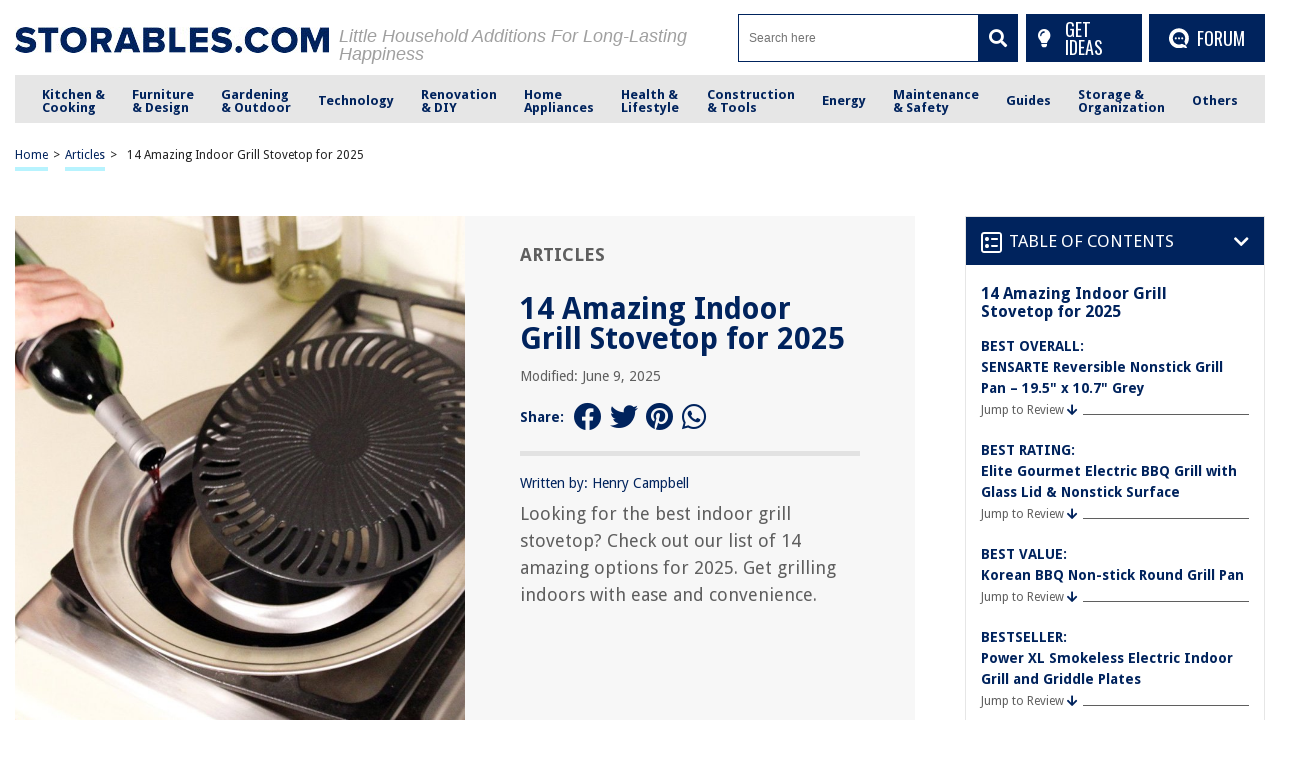

--- FILE ---
content_type: text/html; charset=utf-8
request_url: https://www.google.com/recaptcha/api2/anchor?ar=1&k=6Ld4ERkpAAAAAArz5JF0bj57GFAovM9y1Dwo9lV_&co=aHR0cHM6Ly9zdG9yYWJsZXMuY29tOjQ0Mw..&hl=en&v=N67nZn4AqZkNcbeMu4prBgzg&size=normal&anchor-ms=20000&execute-ms=30000&cb=uoxgdwk3148c
body_size: 49306
content:
<!DOCTYPE HTML><html dir="ltr" lang="en"><head><meta http-equiv="Content-Type" content="text/html; charset=UTF-8">
<meta http-equiv="X-UA-Compatible" content="IE=edge">
<title>reCAPTCHA</title>
<style type="text/css">
/* cyrillic-ext */
@font-face {
  font-family: 'Roboto';
  font-style: normal;
  font-weight: 400;
  font-stretch: 100%;
  src: url(//fonts.gstatic.com/s/roboto/v48/KFO7CnqEu92Fr1ME7kSn66aGLdTylUAMa3GUBHMdazTgWw.woff2) format('woff2');
  unicode-range: U+0460-052F, U+1C80-1C8A, U+20B4, U+2DE0-2DFF, U+A640-A69F, U+FE2E-FE2F;
}
/* cyrillic */
@font-face {
  font-family: 'Roboto';
  font-style: normal;
  font-weight: 400;
  font-stretch: 100%;
  src: url(//fonts.gstatic.com/s/roboto/v48/KFO7CnqEu92Fr1ME7kSn66aGLdTylUAMa3iUBHMdazTgWw.woff2) format('woff2');
  unicode-range: U+0301, U+0400-045F, U+0490-0491, U+04B0-04B1, U+2116;
}
/* greek-ext */
@font-face {
  font-family: 'Roboto';
  font-style: normal;
  font-weight: 400;
  font-stretch: 100%;
  src: url(//fonts.gstatic.com/s/roboto/v48/KFO7CnqEu92Fr1ME7kSn66aGLdTylUAMa3CUBHMdazTgWw.woff2) format('woff2');
  unicode-range: U+1F00-1FFF;
}
/* greek */
@font-face {
  font-family: 'Roboto';
  font-style: normal;
  font-weight: 400;
  font-stretch: 100%;
  src: url(//fonts.gstatic.com/s/roboto/v48/KFO7CnqEu92Fr1ME7kSn66aGLdTylUAMa3-UBHMdazTgWw.woff2) format('woff2');
  unicode-range: U+0370-0377, U+037A-037F, U+0384-038A, U+038C, U+038E-03A1, U+03A3-03FF;
}
/* math */
@font-face {
  font-family: 'Roboto';
  font-style: normal;
  font-weight: 400;
  font-stretch: 100%;
  src: url(//fonts.gstatic.com/s/roboto/v48/KFO7CnqEu92Fr1ME7kSn66aGLdTylUAMawCUBHMdazTgWw.woff2) format('woff2');
  unicode-range: U+0302-0303, U+0305, U+0307-0308, U+0310, U+0312, U+0315, U+031A, U+0326-0327, U+032C, U+032F-0330, U+0332-0333, U+0338, U+033A, U+0346, U+034D, U+0391-03A1, U+03A3-03A9, U+03B1-03C9, U+03D1, U+03D5-03D6, U+03F0-03F1, U+03F4-03F5, U+2016-2017, U+2034-2038, U+203C, U+2040, U+2043, U+2047, U+2050, U+2057, U+205F, U+2070-2071, U+2074-208E, U+2090-209C, U+20D0-20DC, U+20E1, U+20E5-20EF, U+2100-2112, U+2114-2115, U+2117-2121, U+2123-214F, U+2190, U+2192, U+2194-21AE, U+21B0-21E5, U+21F1-21F2, U+21F4-2211, U+2213-2214, U+2216-22FF, U+2308-230B, U+2310, U+2319, U+231C-2321, U+2336-237A, U+237C, U+2395, U+239B-23B7, U+23D0, U+23DC-23E1, U+2474-2475, U+25AF, U+25B3, U+25B7, U+25BD, U+25C1, U+25CA, U+25CC, U+25FB, U+266D-266F, U+27C0-27FF, U+2900-2AFF, U+2B0E-2B11, U+2B30-2B4C, U+2BFE, U+3030, U+FF5B, U+FF5D, U+1D400-1D7FF, U+1EE00-1EEFF;
}
/* symbols */
@font-face {
  font-family: 'Roboto';
  font-style: normal;
  font-weight: 400;
  font-stretch: 100%;
  src: url(//fonts.gstatic.com/s/roboto/v48/KFO7CnqEu92Fr1ME7kSn66aGLdTylUAMaxKUBHMdazTgWw.woff2) format('woff2');
  unicode-range: U+0001-000C, U+000E-001F, U+007F-009F, U+20DD-20E0, U+20E2-20E4, U+2150-218F, U+2190, U+2192, U+2194-2199, U+21AF, U+21E6-21F0, U+21F3, U+2218-2219, U+2299, U+22C4-22C6, U+2300-243F, U+2440-244A, U+2460-24FF, U+25A0-27BF, U+2800-28FF, U+2921-2922, U+2981, U+29BF, U+29EB, U+2B00-2BFF, U+4DC0-4DFF, U+FFF9-FFFB, U+10140-1018E, U+10190-1019C, U+101A0, U+101D0-101FD, U+102E0-102FB, U+10E60-10E7E, U+1D2C0-1D2D3, U+1D2E0-1D37F, U+1F000-1F0FF, U+1F100-1F1AD, U+1F1E6-1F1FF, U+1F30D-1F30F, U+1F315, U+1F31C, U+1F31E, U+1F320-1F32C, U+1F336, U+1F378, U+1F37D, U+1F382, U+1F393-1F39F, U+1F3A7-1F3A8, U+1F3AC-1F3AF, U+1F3C2, U+1F3C4-1F3C6, U+1F3CA-1F3CE, U+1F3D4-1F3E0, U+1F3ED, U+1F3F1-1F3F3, U+1F3F5-1F3F7, U+1F408, U+1F415, U+1F41F, U+1F426, U+1F43F, U+1F441-1F442, U+1F444, U+1F446-1F449, U+1F44C-1F44E, U+1F453, U+1F46A, U+1F47D, U+1F4A3, U+1F4B0, U+1F4B3, U+1F4B9, U+1F4BB, U+1F4BF, U+1F4C8-1F4CB, U+1F4D6, U+1F4DA, U+1F4DF, U+1F4E3-1F4E6, U+1F4EA-1F4ED, U+1F4F7, U+1F4F9-1F4FB, U+1F4FD-1F4FE, U+1F503, U+1F507-1F50B, U+1F50D, U+1F512-1F513, U+1F53E-1F54A, U+1F54F-1F5FA, U+1F610, U+1F650-1F67F, U+1F687, U+1F68D, U+1F691, U+1F694, U+1F698, U+1F6AD, U+1F6B2, U+1F6B9-1F6BA, U+1F6BC, U+1F6C6-1F6CF, U+1F6D3-1F6D7, U+1F6E0-1F6EA, U+1F6F0-1F6F3, U+1F6F7-1F6FC, U+1F700-1F7FF, U+1F800-1F80B, U+1F810-1F847, U+1F850-1F859, U+1F860-1F887, U+1F890-1F8AD, U+1F8B0-1F8BB, U+1F8C0-1F8C1, U+1F900-1F90B, U+1F93B, U+1F946, U+1F984, U+1F996, U+1F9E9, U+1FA00-1FA6F, U+1FA70-1FA7C, U+1FA80-1FA89, U+1FA8F-1FAC6, U+1FACE-1FADC, U+1FADF-1FAE9, U+1FAF0-1FAF8, U+1FB00-1FBFF;
}
/* vietnamese */
@font-face {
  font-family: 'Roboto';
  font-style: normal;
  font-weight: 400;
  font-stretch: 100%;
  src: url(//fonts.gstatic.com/s/roboto/v48/KFO7CnqEu92Fr1ME7kSn66aGLdTylUAMa3OUBHMdazTgWw.woff2) format('woff2');
  unicode-range: U+0102-0103, U+0110-0111, U+0128-0129, U+0168-0169, U+01A0-01A1, U+01AF-01B0, U+0300-0301, U+0303-0304, U+0308-0309, U+0323, U+0329, U+1EA0-1EF9, U+20AB;
}
/* latin-ext */
@font-face {
  font-family: 'Roboto';
  font-style: normal;
  font-weight: 400;
  font-stretch: 100%;
  src: url(//fonts.gstatic.com/s/roboto/v48/KFO7CnqEu92Fr1ME7kSn66aGLdTylUAMa3KUBHMdazTgWw.woff2) format('woff2');
  unicode-range: U+0100-02BA, U+02BD-02C5, U+02C7-02CC, U+02CE-02D7, U+02DD-02FF, U+0304, U+0308, U+0329, U+1D00-1DBF, U+1E00-1E9F, U+1EF2-1EFF, U+2020, U+20A0-20AB, U+20AD-20C0, U+2113, U+2C60-2C7F, U+A720-A7FF;
}
/* latin */
@font-face {
  font-family: 'Roboto';
  font-style: normal;
  font-weight: 400;
  font-stretch: 100%;
  src: url(//fonts.gstatic.com/s/roboto/v48/KFO7CnqEu92Fr1ME7kSn66aGLdTylUAMa3yUBHMdazQ.woff2) format('woff2');
  unicode-range: U+0000-00FF, U+0131, U+0152-0153, U+02BB-02BC, U+02C6, U+02DA, U+02DC, U+0304, U+0308, U+0329, U+2000-206F, U+20AC, U+2122, U+2191, U+2193, U+2212, U+2215, U+FEFF, U+FFFD;
}
/* cyrillic-ext */
@font-face {
  font-family: 'Roboto';
  font-style: normal;
  font-weight: 500;
  font-stretch: 100%;
  src: url(//fonts.gstatic.com/s/roboto/v48/KFO7CnqEu92Fr1ME7kSn66aGLdTylUAMa3GUBHMdazTgWw.woff2) format('woff2');
  unicode-range: U+0460-052F, U+1C80-1C8A, U+20B4, U+2DE0-2DFF, U+A640-A69F, U+FE2E-FE2F;
}
/* cyrillic */
@font-face {
  font-family: 'Roboto';
  font-style: normal;
  font-weight: 500;
  font-stretch: 100%;
  src: url(//fonts.gstatic.com/s/roboto/v48/KFO7CnqEu92Fr1ME7kSn66aGLdTylUAMa3iUBHMdazTgWw.woff2) format('woff2');
  unicode-range: U+0301, U+0400-045F, U+0490-0491, U+04B0-04B1, U+2116;
}
/* greek-ext */
@font-face {
  font-family: 'Roboto';
  font-style: normal;
  font-weight: 500;
  font-stretch: 100%;
  src: url(//fonts.gstatic.com/s/roboto/v48/KFO7CnqEu92Fr1ME7kSn66aGLdTylUAMa3CUBHMdazTgWw.woff2) format('woff2');
  unicode-range: U+1F00-1FFF;
}
/* greek */
@font-face {
  font-family: 'Roboto';
  font-style: normal;
  font-weight: 500;
  font-stretch: 100%;
  src: url(//fonts.gstatic.com/s/roboto/v48/KFO7CnqEu92Fr1ME7kSn66aGLdTylUAMa3-UBHMdazTgWw.woff2) format('woff2');
  unicode-range: U+0370-0377, U+037A-037F, U+0384-038A, U+038C, U+038E-03A1, U+03A3-03FF;
}
/* math */
@font-face {
  font-family: 'Roboto';
  font-style: normal;
  font-weight: 500;
  font-stretch: 100%;
  src: url(//fonts.gstatic.com/s/roboto/v48/KFO7CnqEu92Fr1ME7kSn66aGLdTylUAMawCUBHMdazTgWw.woff2) format('woff2');
  unicode-range: U+0302-0303, U+0305, U+0307-0308, U+0310, U+0312, U+0315, U+031A, U+0326-0327, U+032C, U+032F-0330, U+0332-0333, U+0338, U+033A, U+0346, U+034D, U+0391-03A1, U+03A3-03A9, U+03B1-03C9, U+03D1, U+03D5-03D6, U+03F0-03F1, U+03F4-03F5, U+2016-2017, U+2034-2038, U+203C, U+2040, U+2043, U+2047, U+2050, U+2057, U+205F, U+2070-2071, U+2074-208E, U+2090-209C, U+20D0-20DC, U+20E1, U+20E5-20EF, U+2100-2112, U+2114-2115, U+2117-2121, U+2123-214F, U+2190, U+2192, U+2194-21AE, U+21B0-21E5, U+21F1-21F2, U+21F4-2211, U+2213-2214, U+2216-22FF, U+2308-230B, U+2310, U+2319, U+231C-2321, U+2336-237A, U+237C, U+2395, U+239B-23B7, U+23D0, U+23DC-23E1, U+2474-2475, U+25AF, U+25B3, U+25B7, U+25BD, U+25C1, U+25CA, U+25CC, U+25FB, U+266D-266F, U+27C0-27FF, U+2900-2AFF, U+2B0E-2B11, U+2B30-2B4C, U+2BFE, U+3030, U+FF5B, U+FF5D, U+1D400-1D7FF, U+1EE00-1EEFF;
}
/* symbols */
@font-face {
  font-family: 'Roboto';
  font-style: normal;
  font-weight: 500;
  font-stretch: 100%;
  src: url(//fonts.gstatic.com/s/roboto/v48/KFO7CnqEu92Fr1ME7kSn66aGLdTylUAMaxKUBHMdazTgWw.woff2) format('woff2');
  unicode-range: U+0001-000C, U+000E-001F, U+007F-009F, U+20DD-20E0, U+20E2-20E4, U+2150-218F, U+2190, U+2192, U+2194-2199, U+21AF, U+21E6-21F0, U+21F3, U+2218-2219, U+2299, U+22C4-22C6, U+2300-243F, U+2440-244A, U+2460-24FF, U+25A0-27BF, U+2800-28FF, U+2921-2922, U+2981, U+29BF, U+29EB, U+2B00-2BFF, U+4DC0-4DFF, U+FFF9-FFFB, U+10140-1018E, U+10190-1019C, U+101A0, U+101D0-101FD, U+102E0-102FB, U+10E60-10E7E, U+1D2C0-1D2D3, U+1D2E0-1D37F, U+1F000-1F0FF, U+1F100-1F1AD, U+1F1E6-1F1FF, U+1F30D-1F30F, U+1F315, U+1F31C, U+1F31E, U+1F320-1F32C, U+1F336, U+1F378, U+1F37D, U+1F382, U+1F393-1F39F, U+1F3A7-1F3A8, U+1F3AC-1F3AF, U+1F3C2, U+1F3C4-1F3C6, U+1F3CA-1F3CE, U+1F3D4-1F3E0, U+1F3ED, U+1F3F1-1F3F3, U+1F3F5-1F3F7, U+1F408, U+1F415, U+1F41F, U+1F426, U+1F43F, U+1F441-1F442, U+1F444, U+1F446-1F449, U+1F44C-1F44E, U+1F453, U+1F46A, U+1F47D, U+1F4A3, U+1F4B0, U+1F4B3, U+1F4B9, U+1F4BB, U+1F4BF, U+1F4C8-1F4CB, U+1F4D6, U+1F4DA, U+1F4DF, U+1F4E3-1F4E6, U+1F4EA-1F4ED, U+1F4F7, U+1F4F9-1F4FB, U+1F4FD-1F4FE, U+1F503, U+1F507-1F50B, U+1F50D, U+1F512-1F513, U+1F53E-1F54A, U+1F54F-1F5FA, U+1F610, U+1F650-1F67F, U+1F687, U+1F68D, U+1F691, U+1F694, U+1F698, U+1F6AD, U+1F6B2, U+1F6B9-1F6BA, U+1F6BC, U+1F6C6-1F6CF, U+1F6D3-1F6D7, U+1F6E0-1F6EA, U+1F6F0-1F6F3, U+1F6F7-1F6FC, U+1F700-1F7FF, U+1F800-1F80B, U+1F810-1F847, U+1F850-1F859, U+1F860-1F887, U+1F890-1F8AD, U+1F8B0-1F8BB, U+1F8C0-1F8C1, U+1F900-1F90B, U+1F93B, U+1F946, U+1F984, U+1F996, U+1F9E9, U+1FA00-1FA6F, U+1FA70-1FA7C, U+1FA80-1FA89, U+1FA8F-1FAC6, U+1FACE-1FADC, U+1FADF-1FAE9, U+1FAF0-1FAF8, U+1FB00-1FBFF;
}
/* vietnamese */
@font-face {
  font-family: 'Roboto';
  font-style: normal;
  font-weight: 500;
  font-stretch: 100%;
  src: url(//fonts.gstatic.com/s/roboto/v48/KFO7CnqEu92Fr1ME7kSn66aGLdTylUAMa3OUBHMdazTgWw.woff2) format('woff2');
  unicode-range: U+0102-0103, U+0110-0111, U+0128-0129, U+0168-0169, U+01A0-01A1, U+01AF-01B0, U+0300-0301, U+0303-0304, U+0308-0309, U+0323, U+0329, U+1EA0-1EF9, U+20AB;
}
/* latin-ext */
@font-face {
  font-family: 'Roboto';
  font-style: normal;
  font-weight: 500;
  font-stretch: 100%;
  src: url(//fonts.gstatic.com/s/roboto/v48/KFO7CnqEu92Fr1ME7kSn66aGLdTylUAMa3KUBHMdazTgWw.woff2) format('woff2');
  unicode-range: U+0100-02BA, U+02BD-02C5, U+02C7-02CC, U+02CE-02D7, U+02DD-02FF, U+0304, U+0308, U+0329, U+1D00-1DBF, U+1E00-1E9F, U+1EF2-1EFF, U+2020, U+20A0-20AB, U+20AD-20C0, U+2113, U+2C60-2C7F, U+A720-A7FF;
}
/* latin */
@font-face {
  font-family: 'Roboto';
  font-style: normal;
  font-weight: 500;
  font-stretch: 100%;
  src: url(//fonts.gstatic.com/s/roboto/v48/KFO7CnqEu92Fr1ME7kSn66aGLdTylUAMa3yUBHMdazQ.woff2) format('woff2');
  unicode-range: U+0000-00FF, U+0131, U+0152-0153, U+02BB-02BC, U+02C6, U+02DA, U+02DC, U+0304, U+0308, U+0329, U+2000-206F, U+20AC, U+2122, U+2191, U+2193, U+2212, U+2215, U+FEFF, U+FFFD;
}
/* cyrillic-ext */
@font-face {
  font-family: 'Roboto';
  font-style: normal;
  font-weight: 900;
  font-stretch: 100%;
  src: url(//fonts.gstatic.com/s/roboto/v48/KFO7CnqEu92Fr1ME7kSn66aGLdTylUAMa3GUBHMdazTgWw.woff2) format('woff2');
  unicode-range: U+0460-052F, U+1C80-1C8A, U+20B4, U+2DE0-2DFF, U+A640-A69F, U+FE2E-FE2F;
}
/* cyrillic */
@font-face {
  font-family: 'Roboto';
  font-style: normal;
  font-weight: 900;
  font-stretch: 100%;
  src: url(//fonts.gstatic.com/s/roboto/v48/KFO7CnqEu92Fr1ME7kSn66aGLdTylUAMa3iUBHMdazTgWw.woff2) format('woff2');
  unicode-range: U+0301, U+0400-045F, U+0490-0491, U+04B0-04B1, U+2116;
}
/* greek-ext */
@font-face {
  font-family: 'Roboto';
  font-style: normal;
  font-weight: 900;
  font-stretch: 100%;
  src: url(//fonts.gstatic.com/s/roboto/v48/KFO7CnqEu92Fr1ME7kSn66aGLdTylUAMa3CUBHMdazTgWw.woff2) format('woff2');
  unicode-range: U+1F00-1FFF;
}
/* greek */
@font-face {
  font-family: 'Roboto';
  font-style: normal;
  font-weight: 900;
  font-stretch: 100%;
  src: url(//fonts.gstatic.com/s/roboto/v48/KFO7CnqEu92Fr1ME7kSn66aGLdTylUAMa3-UBHMdazTgWw.woff2) format('woff2');
  unicode-range: U+0370-0377, U+037A-037F, U+0384-038A, U+038C, U+038E-03A1, U+03A3-03FF;
}
/* math */
@font-face {
  font-family: 'Roboto';
  font-style: normal;
  font-weight: 900;
  font-stretch: 100%;
  src: url(//fonts.gstatic.com/s/roboto/v48/KFO7CnqEu92Fr1ME7kSn66aGLdTylUAMawCUBHMdazTgWw.woff2) format('woff2');
  unicode-range: U+0302-0303, U+0305, U+0307-0308, U+0310, U+0312, U+0315, U+031A, U+0326-0327, U+032C, U+032F-0330, U+0332-0333, U+0338, U+033A, U+0346, U+034D, U+0391-03A1, U+03A3-03A9, U+03B1-03C9, U+03D1, U+03D5-03D6, U+03F0-03F1, U+03F4-03F5, U+2016-2017, U+2034-2038, U+203C, U+2040, U+2043, U+2047, U+2050, U+2057, U+205F, U+2070-2071, U+2074-208E, U+2090-209C, U+20D0-20DC, U+20E1, U+20E5-20EF, U+2100-2112, U+2114-2115, U+2117-2121, U+2123-214F, U+2190, U+2192, U+2194-21AE, U+21B0-21E5, U+21F1-21F2, U+21F4-2211, U+2213-2214, U+2216-22FF, U+2308-230B, U+2310, U+2319, U+231C-2321, U+2336-237A, U+237C, U+2395, U+239B-23B7, U+23D0, U+23DC-23E1, U+2474-2475, U+25AF, U+25B3, U+25B7, U+25BD, U+25C1, U+25CA, U+25CC, U+25FB, U+266D-266F, U+27C0-27FF, U+2900-2AFF, U+2B0E-2B11, U+2B30-2B4C, U+2BFE, U+3030, U+FF5B, U+FF5D, U+1D400-1D7FF, U+1EE00-1EEFF;
}
/* symbols */
@font-face {
  font-family: 'Roboto';
  font-style: normal;
  font-weight: 900;
  font-stretch: 100%;
  src: url(//fonts.gstatic.com/s/roboto/v48/KFO7CnqEu92Fr1ME7kSn66aGLdTylUAMaxKUBHMdazTgWw.woff2) format('woff2');
  unicode-range: U+0001-000C, U+000E-001F, U+007F-009F, U+20DD-20E0, U+20E2-20E4, U+2150-218F, U+2190, U+2192, U+2194-2199, U+21AF, U+21E6-21F0, U+21F3, U+2218-2219, U+2299, U+22C4-22C6, U+2300-243F, U+2440-244A, U+2460-24FF, U+25A0-27BF, U+2800-28FF, U+2921-2922, U+2981, U+29BF, U+29EB, U+2B00-2BFF, U+4DC0-4DFF, U+FFF9-FFFB, U+10140-1018E, U+10190-1019C, U+101A0, U+101D0-101FD, U+102E0-102FB, U+10E60-10E7E, U+1D2C0-1D2D3, U+1D2E0-1D37F, U+1F000-1F0FF, U+1F100-1F1AD, U+1F1E6-1F1FF, U+1F30D-1F30F, U+1F315, U+1F31C, U+1F31E, U+1F320-1F32C, U+1F336, U+1F378, U+1F37D, U+1F382, U+1F393-1F39F, U+1F3A7-1F3A8, U+1F3AC-1F3AF, U+1F3C2, U+1F3C4-1F3C6, U+1F3CA-1F3CE, U+1F3D4-1F3E0, U+1F3ED, U+1F3F1-1F3F3, U+1F3F5-1F3F7, U+1F408, U+1F415, U+1F41F, U+1F426, U+1F43F, U+1F441-1F442, U+1F444, U+1F446-1F449, U+1F44C-1F44E, U+1F453, U+1F46A, U+1F47D, U+1F4A3, U+1F4B0, U+1F4B3, U+1F4B9, U+1F4BB, U+1F4BF, U+1F4C8-1F4CB, U+1F4D6, U+1F4DA, U+1F4DF, U+1F4E3-1F4E6, U+1F4EA-1F4ED, U+1F4F7, U+1F4F9-1F4FB, U+1F4FD-1F4FE, U+1F503, U+1F507-1F50B, U+1F50D, U+1F512-1F513, U+1F53E-1F54A, U+1F54F-1F5FA, U+1F610, U+1F650-1F67F, U+1F687, U+1F68D, U+1F691, U+1F694, U+1F698, U+1F6AD, U+1F6B2, U+1F6B9-1F6BA, U+1F6BC, U+1F6C6-1F6CF, U+1F6D3-1F6D7, U+1F6E0-1F6EA, U+1F6F0-1F6F3, U+1F6F7-1F6FC, U+1F700-1F7FF, U+1F800-1F80B, U+1F810-1F847, U+1F850-1F859, U+1F860-1F887, U+1F890-1F8AD, U+1F8B0-1F8BB, U+1F8C0-1F8C1, U+1F900-1F90B, U+1F93B, U+1F946, U+1F984, U+1F996, U+1F9E9, U+1FA00-1FA6F, U+1FA70-1FA7C, U+1FA80-1FA89, U+1FA8F-1FAC6, U+1FACE-1FADC, U+1FADF-1FAE9, U+1FAF0-1FAF8, U+1FB00-1FBFF;
}
/* vietnamese */
@font-face {
  font-family: 'Roboto';
  font-style: normal;
  font-weight: 900;
  font-stretch: 100%;
  src: url(//fonts.gstatic.com/s/roboto/v48/KFO7CnqEu92Fr1ME7kSn66aGLdTylUAMa3OUBHMdazTgWw.woff2) format('woff2');
  unicode-range: U+0102-0103, U+0110-0111, U+0128-0129, U+0168-0169, U+01A0-01A1, U+01AF-01B0, U+0300-0301, U+0303-0304, U+0308-0309, U+0323, U+0329, U+1EA0-1EF9, U+20AB;
}
/* latin-ext */
@font-face {
  font-family: 'Roboto';
  font-style: normal;
  font-weight: 900;
  font-stretch: 100%;
  src: url(//fonts.gstatic.com/s/roboto/v48/KFO7CnqEu92Fr1ME7kSn66aGLdTylUAMa3KUBHMdazTgWw.woff2) format('woff2');
  unicode-range: U+0100-02BA, U+02BD-02C5, U+02C7-02CC, U+02CE-02D7, U+02DD-02FF, U+0304, U+0308, U+0329, U+1D00-1DBF, U+1E00-1E9F, U+1EF2-1EFF, U+2020, U+20A0-20AB, U+20AD-20C0, U+2113, U+2C60-2C7F, U+A720-A7FF;
}
/* latin */
@font-face {
  font-family: 'Roboto';
  font-style: normal;
  font-weight: 900;
  font-stretch: 100%;
  src: url(//fonts.gstatic.com/s/roboto/v48/KFO7CnqEu92Fr1ME7kSn66aGLdTylUAMa3yUBHMdazQ.woff2) format('woff2');
  unicode-range: U+0000-00FF, U+0131, U+0152-0153, U+02BB-02BC, U+02C6, U+02DA, U+02DC, U+0304, U+0308, U+0329, U+2000-206F, U+20AC, U+2122, U+2191, U+2193, U+2212, U+2215, U+FEFF, U+FFFD;
}

</style>
<link rel="stylesheet" type="text/css" href="https://www.gstatic.com/recaptcha/releases/N67nZn4AqZkNcbeMu4prBgzg/styles__ltr.css">
<script nonce="MVu45m9N5ABDzrueAWKqVg" type="text/javascript">window['__recaptcha_api'] = 'https://www.google.com/recaptcha/api2/';</script>
<script type="text/javascript" src="https://www.gstatic.com/recaptcha/releases/N67nZn4AqZkNcbeMu4prBgzg/recaptcha__en.js" nonce="MVu45m9N5ABDzrueAWKqVg">
      
    </script></head>
<body><div id="rc-anchor-alert" class="rc-anchor-alert"></div>
<input type="hidden" id="recaptcha-token" value="[base64]">
<script type="text/javascript" nonce="MVu45m9N5ABDzrueAWKqVg">
      recaptcha.anchor.Main.init("[\x22ainput\x22,[\x22bgdata\x22,\x22\x22,\[base64]/[base64]/[base64]/[base64]/[base64]/[base64]/KGcoTywyNTMsTy5PKSxVRyhPLEMpKTpnKE8sMjUzLEMpLE8pKSxsKSksTykpfSxieT1mdW5jdGlvbihDLE8sdSxsKXtmb3IobD0odT1SKEMpLDApO08+MDtPLS0pbD1sPDw4fFooQyk7ZyhDLHUsbCl9LFVHPWZ1bmN0aW9uKEMsTyl7Qy5pLmxlbmd0aD4xMDQ/[base64]/[base64]/[base64]/[base64]/[base64]/[base64]/[base64]\\u003d\x22,\[base64]\\u003d\\u003d\x22,\x22w70nCsKNwqbCjsO8CsKBw4kLEMKlwptJTBvDryzDp8OERMOpZsOowqLDihA0TMOsX8OLwpl+w5Bvw7tRw5NoFMOZclDCtkFvw40wAnVDGlnChMK/wqIOZcOmw7DDu8Ocw7NbRzVnNMO8w6Jmw49FLyYUX07Cv8KWBHrDpsOOw4QLMSbDkMK7wqHCmHPDnwrDmcKYSkrDvB0YFljDssO1wrzCi8Kxa8OQO19+wrE2w7/CgMOUw63DoSM9QWFqOClVw415wowvw5wtSsKUwoZewpI2wpDCvMONAsKWJRt/[base64]/Din4Zw4fDhMKJwqtmZ8KrOHPCucOmX3nDuy9ew5dEwqImIDfCpXlMw6TCrsK6wp8lw6Eqwq3Cr1thf8K+woAswr9ewrQwTCzClEjDkDdew7fCicKsw7rCqk4mwoFlCwXDlRvDs8KgYsO8wq7DpizCs8OXwqkzwrI6wr5xAXLCmksjCMO/woUMRGXDpsK2wq58w60sGsKHasKtMRlRwqZzw51Rw643w4VCw4ECwqrDrsKCK8O4QMOWwoRZWsKtaMK7wqpxwp3CncOOw5bDonDDrMKtUBgBfsKQwqvDhsORB8OowqzCnycQw74Aw4lIwpjDtVDDucOWZcO8WsKgfcO/FcObG8OHw6nCsn3DhsK5w5zCtEXCjlfCqwDCohXDt8OrwrNsGsOYMMKDLsK6w6Zkw69hwrEUw4hWw6Iewoo4BmNMB8Kgwr0fw6TClxE+ERQdw6HCrXg9w6Uew4oOwrXCmcOww6rCnxRlw5QfB8KHIsO2cMKsfsKsd2nCkQJlTB5cwoLCnsO3d8O/BhfDh8KRR8Omw6J/wrPCs3nCisO3woHCujbCtMKKwrLDn17DiGbCtcOGw4DDj8KuFsOHGsK9w5JtNMKywrkUw6DCiMKGSMOBwrbDjE1/[base64]/IEIowqzDlRDCqcKGw5k4wqNhGkPCm8OrbcOIVCgkAMOow5jCnkLDnkzCv8KNWMOuw4xJw7fCjRkew7gEwofDkMOfMhYSw6VhesK5AcOPORxTw6zDtMOZSQBwwrLChUgEw7JMJsKOwrYnw7Nrw6otLMKLw5Euw4gHVx9gRcOywqt/wr7ClV1UQ0DDsCkDworDoMOtw4cYwqDCkXd1T8OcY8Kxbnl4wo4Uw5XDpsOAA8Kwwo85w6YqQcK4w7VeSz53PcKiNcKiwqrCr8OfN8OvdFfDpCVUMBsgZnJfwr/Cp8OREMKMHsOxwonDsQvCqG/CvCtJwoNLw4zDi28ZD0lCW8KjUS0+w6LCumvCh8Kbw49swr/CrsK1w7bCqcKzw5suwrfCmgxyw6HCqMK0w4bCmsOfw4/DjhJWwq1xw4zDr8OlwrTDmGXDjcO7w6YYIhQrLm7Dtl1mVCjDnQTDmQR1RcKqwrHDp1XCjFFoFcK0w6VgI8KpJwLCnMKqwoVdcMO9Lz7Cg8OTwp/DrsOqwpTCnyDCjngZSiJ4w7PDscOqP8KPQWVxCsOmw4pQw5LCqsOhwqzDpsKpw5/DlsKIDW/Ct243woFiw6LDtcKtTCLCiQ1iwrEVw6/DscOdw7TCqAAiwonDlUgTwrx+VAfDksKiwr7CvMKLPihsVmtQworDnMOYOXrDnxdJw6TCg1JHwonDmcObfETCpTfCrHHConrCisKMY8KiwrwmL8O+R8Opw7EPX8Omwpp9GcKCw4JHXC7Ds8KFfMK7w75zwp8FO8Oqwo/DrcOewpfCm8OwRiZiW0NDwqJLZlbCoTxKw4bCmHkmd3nCm8K8HA4vE3nDrcOjwqslw7LDt2bDhXfDuRHCtsObIUU4aQh/MikbYcO6wrBnNRF4DMO5YMOKPsOTw5siAHc7Uws7wpnCnsOKQ1IgFT3DjcK/w4Jiw5jDpwZOw6okVD05TsKuwopaKcKvBz4UwqDDtcKQw7FNwromwpA3R8O9woXCn8KBb8KtVEVyw7nChcOww5/Do2TDlQHDg8OcSMOWMkAbw4zCicKVwo8uGiJbwpPDpHTChMKlDsKEwqB0R1bDtg/[base64]/DhULCoMKBw7Qww4IIw6hMEsKGw77Ci3rClzfCjwNJC8KVJ8KKD1IHw648WsO/w5sHwrdOUsKYw6shw4tzcsObw4hQK8OZF8O7w4IRwrU6P8OSwoNlbRtjfWNFw4sbPjLDilVDwqvDgm/Di8KGRE7DrsKBwqTDucK3wqkzw5teHBAEFRNPKcOGw7EbRAs8wpFmB8OywrTDmsK1cxPDocOKw5ZWMl3CqQIYw49jwpceIMKCw4TCoTQ0TMOJw5YQwpvDnjvCtcOKLsOmFsKSPHnDhzHCmsOXw4rCqhwFTcO2w6/DlMOIAn/DjMOdwr07woXDlsO6GsOsw7bCsMKsw6bCqsOzw7LDqMO6CMOpwqzDun5aYWrChsK8wpfDt8OPF2U9DcKkJR8cwqdzw6/DjsOVw7DCnl3CrxEFw7wpcMKfYcOVdsK9wqECw4TDrmc8w4dDw7PCvcK1wrhCw4xHwpvDi8KvWBMdwrRvb8KtR8OxccOUQiTDmCoCUsOawr/[base64]/w6IuBX02bcKrKcK7OsOqw5nCv8KrwrjCicOWKmgJw5tNJ8OuwoTCvVp9SsOvQcObc8KlwprDjMOMw5XDsEUab8K8F8KLXX8SwovCisOECMO/SsKfYHEcw4jCuAA1Py4fw63Cnh7DhMO+w47DvVLClcOROxbCpcKlHsKfwpfCsxJNfsKjacOxTsKlGMOLwqfCkF3CnsKlfXcgwrtpGcOgF3E7JsKLMcOnw4TDrMK9w5PCtMKzC8KCc01Rw6rCosKBw61uwrjDhWnDiMOLw4PCrFnCuz/Dhnlzw7fCkVtUw5jDsk/DoTg4wqLCvk/Cn8OzSV/DnsOhwqVvKMKxPlFoOcOFw4E+w7HDg8KFwpvClz8ELMOKw47DhsOKwqp/wqtyXMOqKmPDmUDDqsKOwp/CisKywrNxwpnDiizCmyPDmMO9w4U6dTJ1LnHDlS3CpBPDssKvwrzDncKSMMO8TcKwwowzLcOIw5Jdw6smwrwfwqs5LsO5w67DkTTCvMKtN0s4K8KHwo7DhwhXwpFAe8KMTcO5UmnCmSBNLFTCuzR4wpYLSMOtUcKnw6TCqmjDgDvCp8KWb8Oow7PCs1/CmXrClmHCnzNaHMKUwpnCqAtBw6JHw4zClwRuDy5pRiEJw5/DtijDusKEXEvDocOTYyBywqErwpxzwoRcwpLDrFBKw6fDigbCh8OAJEfDsn4QwrjCkRMvIgXCgzsvTcOJaVjChkYrw5fDr8KtwpgAS2XCkVM2AMKuCsKswrfDmArClQDDlMO6asKiw6XCs8Oew5F/MCrDsMKpZMK+w7VRM8Kew44/wrbDmMOeNMKNw4IKw7EjRMOhdVLCjcOJwoxPw6HCq8K0w6rDqcOYEAvDi8KGMQ/Ci0rCgmDCscKJw7cHT8OpVkZBBglkIhEyw5vCuXUMw6/DqEbDtcO9wp0yw6TCtDQ3BgfDgG8KCAnDqBYtw5gvCyrCt8O9w67Csj54w7Z8w5bDtcKrwq/Cg0PCpMOtwqQhwqbDuMOBTMK7dwgww6hsHcK1UcOIHAZhKcKfw4vCjgjDonJyw4JTA8K9w67Dp8Oyw4NeSsOHw4/[base64]/CnzXCgcOwEcKUwrbCpsKIREEiQMOpw5tHdF4pwqd6Ij7CjsOkI8KzwpsOU8KDw6QuwpPDsMKIw7rDscO/wpXCmcKvQG7CiyARwqjDoz3CkUDCgMKgKcOrw59WAsOsw4oxVsOnw5JvViMAw7BvwpfCisKFw7PDv8OzeD4XdsOUwqTCg0TClMOlaMKkw7TDg8Ocw7PCoRTCqcO9wohlFcOWGnwUMcOCDgbDl1MWDsO6O8KPwptJEsKrwo/CqRkPIgQDw7Qxw4rDi8OPwoHDsMOlRwEVf8Kkw6J4wrLCsmk4esKfwqTDqMOfQCIHHsOEw6UFw57ClMKrclnCl2LDncK4w41Wwq/DmcKLAMK/By3DiMOYHHXCn8O2wrHCm8Kpw6lfw7nDg8OZesKpQsOcdFzDgsKNcsKzwrU0QC54w6/DgMOgKkkrP8O4wr0JwobCisKECMOmw6tow5wBYGNzw7Vvw4RZLzdgw5IVwpHCnsKNwqfCisOnKWvDpVrDkcOXw506wplOwoUWw6Akw6R9wr3DisO9fsK/[base64]/DjsKcX0bChCRiOcOEw5vCvl/Cm1ppNiDDlMOzGHfCsmvCmsOLDSo+S2DDuh/CkcKhcwzCqlDDpsOwcMO9w5YWw7rDo8Oxwo1Yw5zDtg1Pwo7CsRPDrjTDucOIw6YAQXfChMKGw6TDnEjDvMKyVsOFw4w6f8OOI1nDocK6wqjDtB/DuEAgw4J4SVhmYFwmwoYRwpbCsG0JK8K5w4xYK8Kaw7fChMObwqrDqSRsw701w6Eow5RoVhjDozcMC8KtwovDoCPDkwInKHDCu8K9OsOPw5nCh1DCknFQw6gKwrrCmBXDhQ3CgcO6IMO+w5Adfl/CtcOCBMKJYMKuY8OaTsOeFsKgw7/ChVFrw5F5Zkthwqxvwp5YGlQkQMKnKMO1w47DuMOpNljCnDlKchDCkAnCrHrCvcKDMsKbUBrDhgxtMsKTwpvDlsOGw6clVFxlwpoSZgHCgGZzwohaw59mwrrCkGbDnsKVwq3DtV3DrVt6wpXCjMKcRsOuPkrDkMKpw4kTwr/ChX4vSsOTF8KVwrNBw5Iiwo9sXMKTYmRNwpnDi8OnwrbCmBDCr8KzwqAnwotgVVxZwrkVDjZCIcKlw4LDknXCuMKrXsOvwqgkwrHDl0EZwpfCl8K4w4VOGcO9a8KWwpFTw6TDpMKqIsKCIg8Aw5V2wqjCmMOwOMO/wpfCnMK7wq/CriA9FcKpw6w3aRtJwqDCihLDpB/DscK5TxrChxvCkcKFNDoNZAIqI8KYw7xgw6ZjKAnDl1BDw7PCtiVVwr/CkA3Di8ORUQ5jwpUaaDIUwp9lesKrKcOGw6ZpDMOpOyrCqVZhMhrDqcOFAcK0YgoRSlvDosOfLV7DqV7Cj3fDlEk7wp7DgcO1ZcOuw77DjMOtw4/DuEI4w5XCmXnDpwjCox5/w4YNw4LDocOHwpHDi8KYZMKkw6HDjsK4wq/DglxeSkfCrcKdZMOywoJwVHNjwrdvK1LDhsOow7vDncOeHVTCmDTDsmnCgsO6woIpVgnDvsObw65Fw7PDlUNiCMKLw7YIBQzDqzhiw6/CusOjFcOdUsK9w6A4TcKqw53CucOgw6BCdsKUw6jDsSJ6ZMKlwrvCl1zCuMKhT1tgR8OefcKmw6woD8KVwp9wWX4ywqg2wp8YwpzCkB7DrsOELV04w5YFw7oPw54Xw5pVJMO3QMKhSMKDwr8Mw4s1wp3DoGRSwq57w6/CuyXCv2U1SDk9w7VzLsOWw6LCssOGw43DuMKqwq9kwopKw4Etw5chw7TDk0PCpsKWdcK2Z3U8bsKEwpY6ZMOhIhkEacONayXDlREEwoIOTcKnLD7Cvi3CjMOkEcO4w4LDk3jDsCfDpw1iF8OMw4nCgBtqR0fDgsKeOsK/w4cAw6Bnw6PCvsKLDFw3E31+J8KbAMOFeMOoU8OnVBhJNxJiwqouO8K5Q8KITMO/[base64]/[base64]/CssOYw48xw7rCsFRdBsKgfMOLwpJjOzPChBUpw7wTO8Onw65WAUfDrcO/wp9ka181wqnCsn0xL1ZdwrtqfMKMecO8NnRxRsOAB3/[base64]/CrMK4ZcK2wrbConU6wqPDmFAlwp9+e8KEVnfCk3MVYMOaJMOKN8KewrdswpwTfcK/wrzClMOeFUPDoMKSwoXCnsK4w6EEwrYnaUIwwqbDqHsfaMKxRMKNdsO0w6cVfz/[base64]/DhMKSKcOPw4g1w7cLBy9PfsKHY8K1w5DDuMKKCcKLw6wSwqrDvXXDrsOKw6jCr0UNw6VGw6nDhMK+dk4FJ8KfJsKkf8OMwrNVw7AyMH3DkGgQeMKAwqkKwrXCtgXCphLDtzTCoMO7wpDCisOyQTcybcOrw47DrMKtw7/DtMOzCETCsU/Dg8OXVMKcw4NVw6fCm8Olwr4BwrNLfTMhw4/[base64]/CGTDhn9rw6vCs0FUwrLCrBvCvxITwpk7wovDuMKlwr7Crjd9c8OwXsKEcDxXRB3DrhXChMOpwrXCoj13w7TDq8KqH8KjDcOSV8K/wpTChDHDhsOnwpgww5pqwpnCgBTCoSEGJcOFw5HChMKiwqU9X8OhwqnCl8OrbSXDqz3Dlz7DhE0hfFPDo8Orwo9JBELDu1VTFgQkwoFOw5nCr1JXN8O6w65cVMKnehoLw6AKRsK8w48gw6h9EGR4TMOSwqVjQF/DqMKWPMKTw7sJWsOnwqMgfnbDgBnCjkTDu07DpXhjw50hXsOnwqg6w58bRkvCl8OTNMKTw6HDombDoVxZw7/DgUbDhXrCmMOQw5PCqQ4wfF7DtMOIw6BhwpR/UsK9MFfCnMKZwpDCswUqWirDkMOYw45bKnDCl8Ohwp9xw77DqMOAXCYmYMKxw60swqnCksKje8KBwr/ChMOKw75kByJNw4fCvnXCpsK2w7HCnsKCKsOgw7LCg29Ow5vCi1odwobCj1YCwqkPwqnDn2dywps4w4DCgsOhfCDDjh/CnXLCrkdBwqHDtk3DpUfCtm3CvcOuw7jCv0BIesOrwovDlw8WwqbDnkfCiSLDsMOpScKLZy3CscODw7HCs13DuwAlwq9GwrzDiMKQCMKbbMOye8Oaw6hzw7Fyw5wYwqszwp7DkFvDjsO7w7TDqMKhw4HDvsOxw5NUHSrDoiVuw7ACMcObwrx/[base64]/Du2XCn8Kww5PDpMKFw5/Dpy0Ja8OGbcOrLWnDihbDgHHDiMOedhnCshlCwo54w7bCmcKbAXtlwqI2w4vCmWPDik/DmTXDpsO8VgPCrm9vOUszwrdZw5/CgMOLbRBFw5kraU55f1MKB2LDi8KMworDnV3DgXBMEjFJwprDrGXDujvCjcK6P3XDmcKFQTfCi8K0Nz0FICxqN2VHOUbDpSh2wrFDw7IQEcOjAMOBworDrTYWMsOUTFTCsMK/wq3CmsOewqTDpMOdw5bDmDvDtcKYFsKcwpFxw5zCnUPDsFHDg34cw4BvC8O+T2/CmcK/wrsXd8K8RWfCnBYww4HDh8O4VcKHw5tmXcOcwppdbcOOw4o9FsOaMsOnfD4zwo/DowLDlsOwN8KxwpfCicOmwqBFw53CtXTCr8Kww4nDnH7Ds8KqwqFLw5vDigxzwrh7HFDDrMKdwoXCjywVP8OKRcK0IDpDJ1jDtcKwwr/CmMKcwp0IwqrDn8OzEz4YwpzCqTnCmcKOwq0FKMKjwovCrcObCgPDj8KmTG7DhRl3wr/DugUkw4BCwrp2w40Ew6zDpcOPP8KZw6dUcjojXcO9w6RVw5Igdx8eOyrDtg/CmGt8wp7DpGdGSFgvw5Mcw57CqMK/dsOMw4/[base64]/Ds1DDoTlpw4XCqWNudAXCgsOLSSBGw68lXlHCj8OHwrTCvzjDqMKkw7F0w77DocK7MMKzw513w4bDmcOxH8KzH8K8wpjCljPDisKXTsKTw54Nw7ZDesKXw60TwqN0w6vDgwjCqWfCtzk9QcKPEsOZdcKqwq1SZEUHesKtRSHDqig/[base64]/w7Qpwp3DlHhTWsOWwpYewrrCh8KqLSbDr8OgwpdzdkrClj8Kw7XCgEvCisOfesO5dcOiV8ODBSbDskA+S8KYasOFwpfDnHVwFcODwrM1ARrDoMKGwpHCmcOrPndBwrzCsF/DhBURw7IKw6wawq7Csg5pw4gYwpoQw5jCmMKKw4xhMxIpOElzLULClV7CrcOiwoJtw7dLK8Oiw4o8RiAFw4YmwoLCgsKYw55DQyHDh8K+J8O9QcKaw73CmMKuE2rDkQMWZ8KDSsO4w5HCvCYwcS4GPcKYfMKBWMOfwo13wq3Cj8K/[base64]/CjcK/w77CnG/Dr8K1w6U/ZijChcKDw5TCi0nDscOYwqbDngPCrMOvdMOaUzw4P3/DkAPCl8K5cMKdHsKWfBI3ZSQ/w58Gw6fDtsK5IcOMUMKYw6J/AipPw5YBKWDClEp7SF7DtR7DjsKKwrPDk8OXw6NAJGTDm8Khw4XDjV1UwqEaFsOdwqTDqB3Dk35xCsKBw7AhGAcZQ8OecsK+BBHDsDXCqCApw4zCgHZdw5vDtwUtw4PClTp5TEMSUVnCkMKVUUwoTsOXIjQKw5ZQNysZSn1kF2cawrHDn8OjwqrDk2nDoyZDwr5/w7TCql7CmcOnw6EvOgI5C8Okw7XDqXpqw6XCtcKqVHPDpsO+W8KmwpYMwofDjHQFaxcFP2XCtWd/[base64]/w5xoNUZLIcO6w7VpDsOhw4RSOVZKXjXDsQZ3Q8O7wrM8wq7CoVPDu8Ouwr0+FMKGcnlxKwohwqHDusOKWcKow6/DkTlRezTCgmsgwrBvw7XDl2pASQ5Awq7CtwM+RHsdLcOXAMORw7sQw6LDv1fDlUhKw53Dhxhtw6XCgRkWEcOvwroYw6DDrsOMw6TCisKqMsOSw6vDlGY5w7N9w7xEIMKuGsKfwq43YcOrwqo+wosTbMKTw5IBJwnCjsKNwq8gwoEkYMK/fMOew6/CusKFXB95WhnCmzrDuwDDvsK1f8OJwrDCocKFEgcBG0/CngUSLGZBM8Oaw79qwqw1ZTUbJMOuwpE7HcObwq5qBMOOwo8iwrPCoz/CvQh2MsK+w5zCg8KGwpPDvMOqw57CscKcw7jCn8OHwpRiw4o1LsOdbcKPw61iw6LCswVdAmcsBsOlJwdwWMKtPRbDpSJrVVU2wqPCssOgw7/CtsKAacOvdMK/eH8fw4VTwpjCvH8iScK/VWzDpnXCjcKsJHfCrsKKKMO0fwFfb8O0IsOLZXvDvix/wplswoJna8Opw43Dm8K/wrvCvsORw74swpldw6nCqE7Ck8OHwpjCr1nClMOrwpcUVcK4DHXCrcOUEcK9Q8KrwrfCsRLCicK7dsKyP0I3w4DDiMKcw4wyG8KXwp3ClQrDlMKEH8KNw51+w53CgsOHw6bCvSccw6wEw4fDocOqFsKDw5DCmMKqZcOxNzx/w4lhwrAJwr/DsBTCjsOhJRUzw7DDocKKfT0Jw6DCicOkw7gGwpLDg8OSwpnDgF9cWW7DkBdXwr/DqMOGPwnDqMOJT8KLQcOhwprDv0xLwpzCuxEbE2TCnsOyXTp7Uz1lwr93woR8J8KIVMKcKHgCQVfDrsOXZEorwp8PwrZaGsKQeGUewq/DmxoXw63CgVZ5wp/Dt8KFZg8BdC0weBgDwp7Ct8OCwqBOw6/DnxfDisO/I8KJJQ7DmsKERsOIwqvCqxzCqsKKe8K3V2rCrDDDtsKuHCzCg3vDmMKWVsK7OlU3a1NIOijCncKMw5Rwwpp/MAk7w7rChcOLw6XDrcK0w4TDkiwgF8OEPATDlRtEw4HClMOkTMOBworDvCjDkMKBwoZTM8KCw7TDgMOJZjwSRcKGw4/CtmIaQUd2w7XCiMKwwpAPZz/[base64]/DlweNC8Ww7x9ZyzCrTd6OV0eBMKUcHjCnMOqw5vCnQ8BP8KJbCfCjB3DgsKfGmtDwrBDK1nCm3U9w5PDuBfDl8KSeTTCrsKHw65gAcO9J8KneGDCpD8OwpjDojzCu8KZw5HDgcKmNmVywphfw5IvM8KAK8ObworCvk9Aw7/CrR99w5vDlWrCiUMtwrwsScOxc8KSwowwcxfDuxY3K8KBR0TCqMKLw6phwpVdw74Kw5TDjcKvw6HCtHfDu0FvLMOfRnhjaWLDg3pJwobCpxHCocOsMgQ7w7FhImdww4zCl8KsAmLCiW0NDsOuAsK1J8KCSMOMwrNYwrvChicyIkfDmWXDul/CvH1UecO6w5pcLcKLJ0okwonDv8O/G0FTfcO3AcKDwpDChjrClSQNJWRbwrfChkjDtUDDqFxXCzFgw6rDok/DgcKew7o0w5pxfVJ3w6wSLXluHsO5w501w6UUw6hHwqrDp8KUw7DDhDLDoz/DnsKPb2dTT3zClsO+worCmG7Dvwd8eyrDkcOaA8OQw5NiXMKmw5LDoMKcDMK/ecOVwp47w4Jkw5d0wq/[base64]/CvcOQSnUMUcKzasOcwoBvXMObw5pBKHg6w7DDmA0HXsOEecKTI8OvwqMnYcKGw7zCjAkvETsgQMOLL8K3w6cqHhTDhl49csK/wr7DiF/Dkx9/woTDkyPCk8Kcw7HDlxApA2dWF8OowqooC8OOwoLDmsK5w4nDrhN/w417KAEtE8OjwojClzUuIMKOw6HCjAN9QlbDjAMyQ8KkCcKEd0LDgsOOMMOjwpQEwrrCiG/DiA1fDTRNNnHDhsOwC2rDnMK2HsKyLGtfEMKgw6JyWcKtw6lIw5jCrx3CnsKsWGPCgj7DjFjDvsKuw5Z7e8KSwqLDscOeFsOnw5bDisKSwoZfwpfCpsOhNC0Rw7PDl2Y6dQ/CnsKbKMO4JyIvTsKSSsKZQ0MUw7sAQg/DiD/CqGDCrcOQRMO2KsKLwptDLHdww7tnHcKzdSs4DgDCkcOqwrEvU2QKwqxvwrPCgSbCt8OPwoXDn2o6dh8xdywMwpEzw65rw4kiQsKMUsO0L8KUBn9bEWXCsCNGYsOKHk8+wrLDtABswovCl1DCpUvChMOPwrXCgsKWMcKNcsOsPEvDgC/[base64]/DmFVrTFMSwqLDoMKrNwMgPGIdwrjDtcOcw7HCtcO0wooUw5rDrcOGwooSWsKgw53DqMK1wqrCjxRbw6zCmcKcQcORPMOKw6TDg8KCfcOlKG8BeDrCshENw5B5wp7DoU3CuwXCt8OuwofDqQvDsMKPHwXCr01KwooKHcO3DmnDjV3CrEtpGMObBCXCpShvw4/DlQwrw4bChyHCpkkowqAbbTwJwocCw6JYeTbDsFNMV8O+w48pwp/Dq8OzAsORRcKtw6bDiMKCdn1xw7rDq8KNw5Epw6DCtWDCj8Oaw7xowrFYw7vDgsOUw4M4YznCjHc/w7M5w5TCqsOCwq0MZURgwq4yw7nCuBTDqcOpw7wJw79RwrI9Q8OowpnCilNUwqU1AFkww6fCugvCjQQqw4Y/wozDnH/[base64]/DulbDn0rDqmLDkMOSwqh0wqxQwoDChHx0K0VVw6V/[base64]/[base64]/[base64]/Dhk9lwpVFw5RBwqDCimjDisK/Q3vCs8OZMmbDiRLDuR8Mw5HDhD0ewoAKw6HChBwJwpkvNMKKB8KCwrTDozsGwqPCr8OFf8O+wrpyw7AhwofCjw02Fw/Ckm3CtsKWw4bCgWrDqmwTVAEmMcKJwq5qwoXDpsK3wqrDmlzCqxIow4wyUcKHwpHCkcKBw4HCqAoUwpxvN8KVw7bCr8OncHY0wp81D8K2ecKgw6obZjDCh20Tw6/CtMK/fHEvf2vCj8ONKsOfwpbCiMKAOMKewph0NsOoYy3DtEHDucKkTsO3woDCicKGwpZuRSkUwrtmWTHDksOZw4hJBwHDjDnCs8KDwoFJfylcwpXDpg0Ew5xiGSXDk8O4wp/Cn3REw55twoPDvmbDmCtbw5HDrxnDhsKew5k6RsK3wqPDgjrDkGDDkcO8wogrUmU9w7grwpI+WMOOBsORwrzCigTChGXCn8KjFCVtbcKgwqrCqsOLwo/DpcK0Px8aXRjDiCnDtMOgenAITsK0ecO4w5TDj8OeKcK8w4UKZcKwwoJGEMO5w7rDiQlzw5LDjcKFZcOTw5QewqpCw7nCtcOOV8KTwqJcw7nDs8OMFXPDjk5ow6DCs8KCXH7CgWXCrcK+e8KzKSDChMOVNMKAPlE1woA8TsK/X1MTwr89TSk+w50ewrFiKcK1WMOQwoJhH2jCqFrDokQVw6HCtMKZwoNYIsKXwpHDiF/Dui/CrlBjOMKTw6jCmCnCscOND8KHIcKuw5QcwqdVAHF+MU/DhMOwDS3DrcOCwpLCmMODDEoPa8KOw79BwqrCk0VHRixOwqYWw6cCK092bsOxw5s7RHLCpkbCsAI5woLDksOow48hw7PDiC5Tw4TCrMKPT8OcNFEdfFYBw7LDlA/Dons6DwzDn8K4UsKQw7pxw4cGYcOLwojDvCzDlTdaw6IzbsOhAMKxw47CqVlEwrtVQw/Cm8KEw7XDmE3DnMOCwopzw6cwO1/CkG0Lf3fDgX3DvsKyJsOIMcK3w4DCpsOiwrZdHsOmwpJwT0vDmsKkFEnCgGRcClzDhMKEwpbDnMOTwrwgwo3Cs8KEw6FFw6tVwrAyw5/CrX8aw44awqoiw5A1YMK1UMKvZsKtw5YkRcKbwrx4csO2w7saw5ITwpQCw7LCtMOpHcOdw4HCqz8Twrl+w78cXw14w4XCgcK4wqLDpxbCg8OsCcKhw4Y7dMOYwphke0zCucOYw4LCgifCmcKAHsKhw5PDh2DCpMK0woQTwqLDlSNWdg4HUcKbwqUHwqLCgcK/[base64]/CuwHCmsKywqjDswRqAWBaw4FjN2zDiCh8wpgTQ8K2w67DuBDCucO4w5xswoLCq8KNCMOzOVLDksO0w4/DtcOtUcOTw6XChMKiw5kpwrU5wrB0wqTClsOWw58awojDucKmw4PClSJ3A8Orf8O2fG/[base64]/CpsKYICLDpBEDaXrDuMOLwoTCtkzDvMO7HAfDl8O/P35Kw4NWw7/Dl8KpQnPCh8OoMxwgXsK7PxXDrRzDpsO1TFrCuCoHFMKRwqHCncKbdMOKw5rCmQhUwp5LwrZnMBTCicO8csK0wrFVJWBPGQ5JEcKrByBEciHDjjpSFzN/wpXCkzzCjcKfw5rDh8Opw4klDDnCisKRw6U9GR/[base64]/Dnz1Hwr/[base64]/woHCjEjDrwZHw77DiFUCw7lgACJgw5TCisKsElrDnsKtLMOOYsKccsOEw4HCr3TDl8K+BsO4MXjDrS/CgsOpw4TCtyJDeMOwwrxfFXFxf2HDtERiasKdw4BcwpkhaWrCkmTCsGwgwp9Aw5XDg8O+wp3DoMO/Azx2wrwiVcKdT1cXOifCiVVBYFZ+wpMsO3ZBREUkYkV7DzEIw64hCF7CpsOjVcOtwpvCqCXDlMOBMMOgV3B+wq7Dv8KYfxUJwpsvRcKGwqvCrxfDkcKGWwbCkcOTw5DDhsOlw7kQwqHCg8OKcWsJw7rCuUHCtiPCoE0lTjQdQR8awqPChsONwoggw6vDqcKbQ1fDv8K/YBTCuFjDgm3DtR5+wr4sw6DDo0l1w6bCs0NRJQXDvzA4QBDDrwAhw6HCscOGEcOMw5TCmMK6KcKQMcKMw6Rjw7xmwrTCpD3CohMZwqXCmhZJwpDCny3DpcOCJ8OiQllGBsKgDDgBw4XClsOQw6R7bcOyXyjCsAzDlSvCsMOJEBRwfMOmw6rCrh/DpsOcwpnDl3x+DmDCicOgw4LCusKswoLDuQwbwoLDvcOyw7B9wqB2wp0SA11+w53DrMOeWlzCt8OTBW/[base64]/w6XCmDPCtBfDkkdUNcKSOMOvF8Oyw6ZOBTxrw7J6aSNVXsO/[base64]/wr8PKnXChMOTw73DnBQLw5cRZ8Olw5zDpcKxegpww4nCr3jCphrDgMKVNTYwwr/Cpn49w7nDthxReV/DkcOIwoQJw4nCnsOTwoJ6wpUbGcKJwobCr1TDnsOew7TCvcKzwpl2w48qLzzDnkZ/w5c5w7JuBATDhHAxBcOVaxQ1TBPDk8KMwp3CmHDCqcOzw593HsK2DMKuwoobw53DnMKYcMKjw7gRw5E2w5lcb1zDinx3w4sowowpwrnDucK8H8Olwp/DkQR5w64mHcO3Q1LCgjJIw74RPUVywojCsVxVbcK0a8OXIMO3D8KPSlPCqBXDmsOfE8KSLz3CinTDh8KVHcOgwr12c8KGdcKxw6PCpcOwwrw6ScO3wp/DjQ3CncOrwqfDuMO0FFQoKTzCihHDuSwMUMK6BCHCt8KNw4tIaRw9wpnDvMOxTTrCpyB1w4DCvClrL8KYdMOAw4pqwohqTxE3wrjCrjTCjMK6CHISWxsAEz/CqsOnZQ7DmyrCjEY9SsOSw4bChMKsWgVlwrMJwoTCqjQkQkDCszQiwoFnw65LXWcEGsKtwoPCpsKRwppdw7rDmsKNL37CksOiwpZ1wqvCkm/Cn8OwGRjClcKyw71Tw6MhwprCrsOswrcVw7TCqUTDnsOswpR/[base64]/CmsK9BsKJW8KRYsKNCirCgkRTwrnCrjlpcXfDp8OCZzxbAMOAc8Kfw5Exa03Dv8KUK8OHVj/DomHCqcK2woHCsUBfw6QHwp9ww4rDlXPCqsKbBDAPwoQhwojDtMKwwrnCicOYwpBxwpPDjcKGw67Ck8KMwq7DgDHCpmJoBzcmwo3Ds8KZw64AYEkQejbCmz8EF8Kaw7UcwofDscKow6jDi8O8w41Zw6c/DMOdwqUIw5QBBcOOwo3DgFfCs8OFw7HDhsO+FMKFXsO6wrlnccOkcsOJAHvCqsKww4HCuDTClsK6wpMVwrPCjcKOwoDCs391wrTDi8OqFMOeQMOMKcOeQcODw65IwrzDmsOMw5zDv8OLw5/[base64]/wp5id3fCgMKBN8Khcx/Djk7CqmgXO8O2wqcmWFY5KwHCocOFO2/CgsONw6ZeIsKqwpPDjMOLQcOkWcKKwpbCmMKQwpbDizhpw7XDkMKlGcKzHcKCIsKuPk/CtHTDhMOgPMOjPgguwq56w6/CimjDpXc6W8KFCjDDnFkvwolvUWDDgHrCo1HDkjzDvsOaw4/CmMOhwrTCm3/[base64]/[base64]/w7Emw5UaRiJGFkvCi8KTw5LCvUVnwqLDsTnDgRjCosKHw4EmdGQ2eMOMw7bDj8KzH8Osw4xlw65Vw4xCD8KMwr5gw58pwp5JHMO4FyVtVsKTw4Q7woPDnMOcwqElw4vDiw/CsjHCnsOLJF1FA8KjQcKWIG0ww4t5wpF/[base64]/Cp308w7HDoMOELQLCiMO5w7/[base64]/[base64]/DgEvChVbCvcKZwpjCvMK/JGbCl8O5CwUZwpkENz5ow78xFlbCr0TDvBgkNMOUe8Kuw67Dn0PDpMOvw4vDhnLDmWzDlHbCvMKtw4xUw7JFX1wIf8Kmw43DoHbCg8OKwoXDsxthHlIAFTvDg1Z3w5nDqCFBwp1oMgDCh8K1w67DiMOgVl7CrQ3ChsKASsOzJ3wXwqTDrsOgwr/Cs38TEMO0N8OVwr7CmnfChgLDqm/CgxnClS9wL8K4MwR7NxEpwodMY8OKw4wnTMKCNxQ/UWPDgB3CqMKBLwnCqhUfIcKsEm7DsMOgDmjDtMOyRMOBNVl6w6jDpMOefD/CosOWTG3DiwEZw4dSwrhHwp8Yw4QDwrIjaVTDgHDDusOnBSYwEDzCvMOywp02LEHCncO8dQ/CmSjDm8KMB8K+IcO6DsODwrR6wq3DvDvDkQrCqUUDw5bCrsOncV1/woBoTsOmF8OXw6RtQsOJYkYWW1djwplwBgTCkCLCpcOPbmvDh8OcwofDisKmeDsUwozCkMOVw7TCiX/Dux4wYW1PBsKtWsOgBcOUIcKpwrwew7/[base64]/[base64]/w4Jew7fDoxHCl8OAGAjCmVXCvcKPTBjDhMOLb8K0w4vCgcOEwrEpwr10R23Dn8OPGzpAwqzDh1fCu1LDhA43TgR5wo7DlXMXPGTDtGjDgMOPcD1MwrZ7DC8KWcKtZsOPBnPCqHnDtcOWw60AwoZFf1l0w6A6w4/CuRjCuFAQHcKOCXU8wrlgMcKHGMOLw4LCmhJ0wophw4bCuUjCvijDhsK/KAnDrCbDsm8Sw4p0BhXDq8OMwpUGCMKWwqDDiFjDrA/[base64]/CtsKYwrjCjlXChsOvwopyw5Fkw6oSe8K7fsORYMKQcCDCi8OXw5vDrgHCrMO7wpctw4/Cik3Do8KPwr7DncKOwp7ClsOGc8KQDMOxc0EMwrI9w5swKXLCjE7CpG/CvsO7w7RbZMK0eW4IwoIeHMKUOx4XwpvDmsK6w6XDg8OOw6MHHsOUwr/[base64]/DlyPDrmckwpHCu3bChsKJemYsRRVmOBvCkVVlw63DrDDDn8K9w6/[base64]/CtizDvEnCgsOUVgldThcEw7jDiDc8w5PCjsO5w5lOwrPDtMOeIxg9wrEzwrNNccKfBHHCtEXDnMKTT31qJ3XDosK5UiLCkTE/[base64]/TcOXEjRafH4gUsKkwpfClSARA8OJwo1mGMO1AMKGwpXDhnU3wo3Cq8Kdwoldw4AgXMOFwrDCuATCj8KxwrLDmsOcfsOEVDXDrRfCmHnDqcK/[base64]/CvC/Du8Kqw4EOQQd/[base64]/[base64]/[base64]/DkF/Dt8OHBxVCw5bCh3p9wr05VMKSLsOzYDRbw5xbUsK+UWINw6t5wprCmMKFR8K7RwTDojnDk3nCsGLDm8OdwrbDqcOlw6A/[base64]/CrsKhZj5uwpTDrsKFAgwkIsOiBEspwopFw4Z6BsOKw5zDgg0rwowrHl3DtDvDmsOcw5FVD8OPVcOIw5caYS7DocKMwoDDpcKaw6DCucOtfDLCqcKlOsKqw5Apd1hEeifCgsKRw5rClsKGwp7DvBBKGWF5XBDCkcK3FcOmWcO9w53DhsO4wqxPdcO/UsKYw4nCm8OEwo7CngYMP8KKEg4bP8Ovw5gbYMK/d8KAw5rDrcKHSSIqPWjDocOnWsKYE1AOVnrDqcOVFGBRNWsLwppVw40cNsOPwoVEw7zDoCl8SUfCusK+woQAwrUeexoXw4zDisK9OMKgchXDo8OGw7DCrcK8w7/DisKQwqzCoizDscKwwpsvwozCosK5L1TDsDxfVsKOwo3Dr8O7wq8dwoRFbcO+w7ZzEcO2YsOKwofDuTkhwqbDgcOAesKnwodNJXEQwrJDw5PCtcO5wovCtxXDsMOUVgXDpMOCwrnDt04vw5gOw65SC8OIw7gmwoHDvAJzZ3pawp/DuBvCj2wbw4UowrnDosKbLcKHwoYRw55CaMOtw4ZFwpw2wpDDpwDCgMKFw6F7CipNw7tnWynCnGXCmkV/dQtZwqUQLWIDw5UaK8OBacKRwovCpXTDr8Kww5TDncKywpZOcQvCjk5ow60mGMOAwqPCmi99QUTCq8KhIcOEKxNrw6rDr07Cr2MfwqVkw5DDi8OaDRlYPUxxUsOceMKEdcKGw5/Cq8OpwokHwpclUBvCvsO9eS4iw6PCtcKObnM7XsKDD3bDv3sIwrYdE8ORw69QwoloPFgxDhoew60JNMONw6XDpz0XeRnCmcKobFrCtsOMw7lpOxhBGVXCiU7CnsKWw5/Dp8KnFsO5w6wnw7zCicK3C8OJVsOODl5iw59PKsOLwp5Ew5zClH/CvsKLNcK3wp3CmULDtnLDvcKYQFcWwqcULnnCsnbCgg/Ch8KXDjAywrzDokjCu8OSw7jDhMK3LiYKRsOqwpTCmn/DqMKFKX9Tw7AEwpvDkF3Dslh6CsOkw7zCr8OhOGDDnMKcRD/DmsODUnvCn8OHWE7CqWssAcKwRcOcwrzCh8KCwpvDqmHDmMKHw55WWsOiwpF3wrnCkFvCnC/DgMKaPgnCpFvCvMO9MlXDrcO+w6vDuGREP8O+ZQ/DkcOQesOSZ8K6w6wewp1TwqjCn8KmwqTCksKawpgqwo/[base64]/DgMKZwp18V8KLwrFHEsOQwpIsISYhwodaw7zChcOZKcOcwpbDhcOaw6fCiMK2Qxx3BxrDkj1AbcKOwqzDqmTClCLDvCTDqMO0wpsxeRPDhXzDtsKNSMOfw5MWw4dSw77ChsOrwqJ1dhfCpj19IQIswofDmcK5I8KGwpDCr30KwrszRDLDkMKs\x22],null,[\x22conf\x22,null,\x226Ld4ERkpAAAAAArz5JF0bj57GFAovM9y1Dwo9lV_\x22,0,null,null,null,1,[21,125,63,73,95,87,41,43,42,83,102,105,109,121],[7059694,533],0,null,null,null,null,0,null,0,1,700,1,null,0,\[base64]/76lBhmnigkZhAoZnOKMAhnM8xEZ\x22,0,1,null,null,1,null,0,0,null,null,null,0],\x22https://storables.com:443\x22,null,[1,1,1],null,null,null,0,3600,[\x22https://www.google.com/intl/en/policies/privacy/\x22,\x22https://www.google.com/intl/en/policies/terms/\x22],\x22W9fcWS/q96tb5vt9TrBCqMAuSkGsNdEBAnEunLISdy0\\u003d\x22,0,0,null,1,1769913567098,0,0,[38,67,162,161],null,[44,64],\x22RC-hBpA-VTdRb9mAg\x22,null,null,null,null,null,\x220dAFcWeA568MsaZVG680a1395dtvnB1Er6KAgJ4nWJU_dVCnbHrB9ueBhxrTlNh2dbOSgLeY0I28dtYzserUYqF-XSB47xbC5OQQ\x22,1769996367264]");
    </script></body></html>

--- FILE ---
content_type: image/svg+xml
request_url: https://storables.com/wp-content/themes/storables/images/footer-icons/ig-01.svg
body_size: 2669
content:
<?xml version="1.0" encoding="utf-8"?>
<!-- Generator: Adobe Illustrator 28.0.0, SVG Export Plug-In . SVG Version: 6.00 Build 0)  -->
<svg version="1.1" id="Layer_1" xmlns="http://www.w3.org/2000/svg" xmlns:xlink="http://www.w3.org/1999/xlink" x="0px" y="0px"
	 width="34px" height="34px" viewBox="0 0 34 34" style="enable-background:new 0 0 34 34;" xml:space="preserve">
<style type="text/css">
	.st0{fill-rule:evenodd;clip-rule:evenodd;fill:#002364;}
	.st1{display:none;fill:#002364;}
	.st2{display:none;fill-rule:evenodd;clip-rule:evenodd;fill:#002364;}
</style>
<path class="st0" d="M17,34C7.6,34,0,26.4,0,17C0,7.6,7.6,0,17,0c9.4,0,17,7.6,17,17C34,26.4,26.4,34,17,34z M26.9,12.9
	c0-1.3-0.3-2.5-1-3.5c-1.1-1.6-2.8-2.3-4.7-2.3c-2.8-0.1-5.5-0.1-8.3,0c-2,0.1-3.8,0.8-4.9,2.6c-0.5,0.8-0.6,1.7-0.8,2.6l0,0.1v9.2
	l0,0.1c0.2,0.9,0.3,1.8,0.8,2.6c1.1,1.9,2.9,2.6,5,2.6c2.7,0.1,5.5,0,8.2,0c1,0,2.1-0.2,3-0.7c2-1.1,2.7-2.9,2.8-5.1
	C26.9,18.3,26.9,15.6,26.9,12.9z M25,21.1c0,0.3-0.1,0.7-0.1,1c-0.4,1.8-1.6,2.8-3.7,2.9c-2.8,0.1-5.6,0.1-8.4,0
	C10.3,24.9,9,23.5,9,20.9c0-2.1,0-4.2,0-6.3c0-0.5,0-1,0-1.5c0-0.4,0.1-0.8,0.1-1.2c0.4-1.8,1.7-2.9,3.8-2.9c0.9,0,1.9,0,2.8,0
	c0.4,0,0.8,0,1.3,0c0.5,0,1.1,0,1.6,0c1.1,0,2.1,0,3.2,0.1c1.7,0.2,2.9,1.4,3,3.1c0.2,2.2,0.2,4.4,0.1,6.6C25,19.6,25,20.4,25,21.1z
	 M17,11.8c-2.8-0.1-5.2,2.3-5.2,5.1c0,2.9,2.3,5.2,5.2,5.2c2.8,0,5.1-2.3,5.1-5.1C22.1,14.2,19.9,11.9,17,11.8z M22.3,10.5
	c-0.7,0-1.3,0.6-1.2,1.3c0,0.7,0.6,1.2,1.3,1.2c0.7,0,1.2-0.6,1.2-1.2C23.5,11,22.9,10.5,22.3,10.5z M17,20.2
	c-1.8,0-3.2-1.5-3.2-3.2c0-1.8,1.5-3.2,3.2-3.2c1.8,0,3.2,1.5,3.2,3.2C20.2,18.8,18.7,20.2,17,20.2z"/>
<path class="st1" d="M17,0C7.6,0,0,7.6,0,17s7.6,17,17,17c9.4,0,17-7.6,17-17S26.4,0,17,0z M12.2,24.1H8.9V13.5h3.3V24.1z
	 M10.5,12.2L10.5,12.2c-1.2,0-2-0.8-2-1.8c0-1,0.8-1.8,2-1.8s2,0.8,2,1.8C12.5,11.4,11.7,12.2,10.5,12.2z M25.5,24.1h-3.8v-5.5
	c0-1.4-0.6-2.4-1.9-2.4c-1,0-1.5,0.7-1.8,1.3C18,17.7,18,18.1,18,18.4v5.7h-3.7c0,0,0-9.7,0-10.6H18v1.7c0.2-0.7,1.4-1.8,3.3-1.8
	c2.4,0,4.2,1.5,4.2,4.8V24.1z"/>
<path class="st2" d="M17,34C7.6,34,0,26.4,0,17C0,7.6,7.6,0,17,0c9.4,0,17,7.6,17,17C34,26.4,26.4,34,17,34z M17,9.5
	c-9.7,0-9.9,0.8-9.9,7.5c0,6.6,0.2,7.5,9.9,7.5c9.7,0,9.9-0.8,9.9-7.5C26.9,10.4,26.7,9.5,17,9.5z M20.1,17.5l-4.5,2.1
	c-0.4,0.2-0.8-0.1-0.8-0.5V15c0-0.4,0.4-0.6,0.8-0.5l4.5,2c0.2,0.1,0.3,0.2,0.3,0.4c0,0,0,0.1,0,0.1C20.4,17.2,20.3,17.4,20.1,17.5z
	"/>
<path class="st2" d="M17,34C7.6,34,0,26.4,0,17S7.6,0,17,0s17,7.6,17,17S26.4,34,17,34z M17.6,7.1c0,0-0.1,0-0.1,0
	c-5.4,0-8.2,3.9-8.2,7.1c-0.2,1.8,0.7,3.5,2.3,4.3c0.2,0.1,0.4,0,0.5-0.2c0,0,0-0.1,0-0.1l0.2-0.9c0.1-0.2,0-0.5-0.2-0.6
	c-0.5-0.6-0.8-1.4-0.8-2.2c0-3,2.4-5.4,5.3-5.5c0.1,0,0.2,0,0.3,0c2.3-0.3,4.5,1.4,4.7,3.8c0,0.2,0,0.4,0,0.6c0,3.3-1.4,6.1-3.6,6.1
	c-1,0-1.8-0.7-1.9-1.7c0-0.2,0-0.3,0.1-0.5c0.4-1.3,0.8-2.7,1-4c0.1-0.8-0.5-1.6-1.4-1.7c-0.1,0-0.1,0-0.2,0c-1.2,0-2.2,1.2-2.2,2.9
	c0,0.6,0.1,1.2,0.4,1.8l-1.5,6.2c-0.3,1.4-0.3,2.9,0,4.3c0,0.1,0.1,0.1,0.2,0.1c0,0,0.1,0,0.1-0.1c0.9-1.1,1.6-2.4,2.1-3.7l0.8-3.1
	c0.6,0.9,1.7,1.5,2.8,1.4c3.7,0,6.1-3.4,6.1-7.8C24.5,9.9,21.4,6.9,17.6,7.1z"/>
<path class="st1" d="M13.1,20.2c-0.3,0-0.6-0.1-0.9-0.3s-0.5-0.4-0.6-0.7c-0.1-0.3-0.2-0.6-0.1-0.9s0.2-0.6,0.4-0.8s0.5-0.4,0.8-0.4
	c0.3-0.1,0.6,0,0.9,0.1c0.3,0.1,0.5,0.3,0.7,0.6c0.2,0.3,0.3,0.6,0.3,0.9c0,0.2,0,0.4-0.1,0.6c-0.1,0.2-0.2,0.4-0.3,0.5
	c-0.1,0.1-0.3,0.3-0.5,0.3C13.6,20.2,13.3,20.2,13.1,20.2z M34,17c0,3.4-1,6.6-2.9,9.4c-1.9,2.8-4.5,5-7.6,6.3
	c-3.1,1.3-6.5,1.6-9.8,1C10.4,33,7.4,31.4,5,29c-2.4-2.4-4-5.4-4.6-8.7c-0.7-3.3-0.3-6.7,1-9.8c1.3-3.1,3.5-5.8,6.2-7.6
	C10.4,1,13.6,0,17,0c4.5,0,8.8,1.8,12,5C32.2,8.2,34,12.5,34,17z M24.9,14.2c-0.6,0-1.1,0.3-1.5,0.7c-1.7-1.2-3.8-1.8-5.9-1.8
	l1.2-5.4l3.8,0.8c0,0.2,0,0.4,0.1,0.6c0.1,0.2,0.2,0.4,0.4,0.6c0.2,0.2,0.3,0.3,0.5,0.4c0.2,0.1,0.4,0.1,0.6,0.1
	c0.5,0,0.9-0.2,1.2-0.5c0.3-0.3,0.5-0.8,0.5-1.2c0-0.4-0.1-0.8-0.3-1.1c-0.2-0.3-0.6-0.5-1-0.6c-0.4-0.1-0.8,0-1.1,0.1
	c-0.3,0.2-0.6,0.5-0.8,0.8l-4.2-0.9c-0.1,0-0.2,0-0.3,0.1C18,7,18,7,17.9,7.1l-1.3,5.9c-2.1,0-4.1,0.7-5.9,1.8
	c-0.2-0.2-0.5-0.4-0.8-0.5c-0.3-0.1-0.6-0.2-1-0.1c-0.3,0-0.6,0.1-0.9,0.3c-0.3,0.2-0.5,0.4-0.7,0.6C7.1,15.4,7,15.7,6.9,16
	c-0.1,0.3-0.1,0.7,0,1c0.1,0.3,0.2,0.6,0.4,0.9c0.2,0.3,0.5,0.5,0.8,0.6c0,0.4,0,0.7,0,1.1c0,3.6,4.1,6.5,9,6.5c5,0,9-2.9,9-6.5
	c0-0.4,0-0.7-0.1-1.1c0.4-0.2,0.8-0.6,1-1.1c0.2-0.5,0.2-1,0.1-1.4c-0.1-0.5-0.4-0.9-0.8-1.2c-0.4-0.3-0.9-0.5-1.3-0.5L24.9,14.2z
	 M20.2,22.1c-1,0.6-2.1,0.9-3.2,0.9s-2.2-0.3-3.2-0.9c-0.1-0.1-0.2-0.1-0.3-0.1c-0.1,0-0.2,0-0.3,0.1c0,0-0.1,0.1-0.1,0.1
	c0,0.1,0,0.1,0,0.2c0,0.1,0,0.1,0,0.2c0,0.1,0.1,0.1,0.1,0.1c1.1,0.8,2.4,1.2,3.8,1.2s2.7-0.4,3.8-1.2c0,0,0.1-0.1,0.1-0.1
	c0-0.1,0-0.1,0-0.2c0-0.1,0-0.1,0-0.2c0-0.1-0.1-0.1-0.1-0.1c0,0-0.1-0.1-0.1-0.1c-0.1,0-0.1,0-0.2,0c-0.1,0-0.1,0-0.2,0
	C20.3,22.1,20.2,22.1,20.2,22.1z M20.6,17c-0.3,0-0.6,0.1-0.9,0.3c-0.3,0.2-0.5,0.4-0.6,0.7C19,18.3,19,18.6,19,18.9
	c0.1,0.3,0.2,0.6,0.4,0.8c0.2,0.2,0.5,0.4,0.8,0.4c0.3,0.1,0.6,0,0.9-0.1c0.3-0.1,0.5-0.3,0.7-0.6c0.2-0.3,0.3-0.6,0.3-0.9
	c0-0.4-0.2-0.8-0.5-1.1S21,17,20.6,17z"/>
<path class="st2" d="M17,34C7.6,34,0,26.4,0,17C0,7.6,7.6,0,17,0s17,7.6,17,17C34,26.4,26.4,34,17,34z M24.4,9.8
	c-0.2-0.3-3.4-1.1-4.2-1.3c-0.1,0-0.1,0-0.2,0c-0.2,0.3-0.4,0.7-0.5,1.1c-1.6-0.2-3.2-0.2-4.9,0c-0.1-0.3-0.4-0.7-0.5-1.1
	c0-0.1-0.1,0-0.2,0c-0.8,0.2-4,1-4.2,1.3c-2.3,3.3-3.2,6.6-3.2,9.8c0,0.6,0,1.1,0.1,1.7c0,0.1,0,0.1,0.1,0.2c1.8,1.3,3.5,2,5.2,2.5
	c0,0,0.1,0,0.1,0c0.4-0.5,0.8-1.1,1.1-1.7c0,0,0-0.1,0-0.1c-0.6-0.2-1.1-0.5-1.7-0.8c0,0,0-0.1,0-0.1c0.1-0.1,0.2-0.2,0.3-0.2
	c0,0,0,0,0.1,0c3.5,1.5,7.2,1.5,10.7,0c0,0,0,0,0.1,0c0.1,0.1,0.2,0.2,0.3,0.2c0,0,0,0.1,0,0.1c-0.5,0.3-1.1,0.5-1.7,0.8
	c0,0-0.1,0.1,0,0.1c0.3,0.6,0.7,1.2,1.1,1.7c0,0,0,0,0.1,0c1.7-0.5,3.4-1.3,5.2-2.5c0.1-0.1,0.1-0.1,0.1-0.2c0-0.6,0.1-1.1,0.1-1.7
	C27.6,16.4,26.7,13.2,24.4,9.8z M20.5,19.1c-1.1,0-1.9-0.9-1.9-2.1c0-1.1,0.8-2.1,1.9-2.1c1.1,0,1.9,0.9,1.9,2.1
	C22.4,18.2,21.6,19.1,20.5,19.1z M13.5,19.1c-1,0-1.9-0.9-1.9-2.1c0-1.1,0.8-2.1,1.9-2.1c1.1,0,1.9,0.9,1.9,2.1
	C15.4,18.2,14.5,19.1,13.5,19.1z"/>
<path class="st2" d="M17,34C7.6,34,0,26.4,0,17C0,7.6,7.6,0,17,0c9.4,0,17,7.6,17,17C34,26.4,26.4,34,17,34z M25.5,12.9V12l0,0
	c-1.1,0-2.1-0.4-2.9-1c-0.9-0.7-1.6-1.8-1.9-3c-0.1-0.3-0.1-0.6-0.1-0.9h-3.2v8.9l0,4.9c0,1.3-0.8,2.4-2,2.8
	c-0.3,0.1-0.7,0.2-1.1,0.1c-0.5,0-0.9-0.2-1.3-0.4c-0.8-0.5-1.4-1.4-1.4-2.5c0-1.6,1.3-3,2.9-3c0.3,0,0.6,0.1,0.9,0.1v-2.4v-0.9
	c-0.3,0-0.6-0.1-0.9-0.1c-1.7,0-3.4,0.7-4.6,2.1c-0.9,1-1.4,2.3-1.5,3.7c-0.1,1.8,0.5,3.5,1.8,4.7c0.2,0.2,0.4,0.4,0.6,0.5
	c1.1,0.8,2.4,1.3,3.7,1.3c0.3,0,0.6,0,0.9-0.1c1.3-0.2,2.4-0.8,3.4-1.7c1.1-1.2,1.8-2.7,1.8-4.3l0-7.2c0.5,0.4,1.1,0.8,1.8,1.1
	c1,0.4,2,0.6,3.1,0.6V12.9z"/>
<path class="st2" d="M17,34C7.6,34,0,26.4,0,17C0,7.6,7.6,0,17,0s17,7.6,17,17C34,26.4,26.4,34,17,34z M14.6,26.3
	c0.4,2.8,0.6,3.3,1.6,3.6h0c0.8,0.3,1.7,0.1,2.3-0.4c0.4-0.4,0.6-1,0.9-3.2c0.5-3.3,0.6-5.3,0.3-5.9c-0.4-0.9-1.3-1.3-2.7-1.3l0,0
	c-1.4,0-2.3,0.5-2.7,1.3C14,21,14.1,23,14.6,26.3z M21.8,20.3L21.2,21c0,0.3,0,1.6,0.1,1.7c0.2,0,1.3-1,1.8-1.6
	c3.6-4.4,1.2-11.2-4.3-12.5c-0.4-0.1-1-0.1-1.5-0.1l0,0c-3.7-0.2-6.8,2.5-7.7,5.8c-0.3,1-0.3,2.8,0,3.7c0.4,1.6,1.4,3.2,2.6,4.1l0,0
	c0.3,0.3,0.7,0.5,0.7,0.5c0.1-0.1,0.1-1.4,0.1-1.7l-0.6-0.7c-2.2-2.6-2-6.2,0.4-8.6c1-1,2.1-1.5,3.5-1.7c0.9-0.2,1.1-0.2,2,0
	C22.9,10.8,24.9,16.6,21.8,20.3z M17,12.5c-0.4,0-0.9,0.1-1.2,0.2c-2,1-2,3.9,0,4.8h0c2.1,1,4.4-0.9,3.7-3.1
	c-0.2-0.7-0.8-1.4-1.4-1.7C17.9,12.6,17.4,12.5,17,12.5L17,12.5z M28.4,14.2c-1-5.5-5.9-9.7-11.4-9.6c0,0,0,0,0,0h0c0,0,0,0,0,0
	C11.5,4.5,6.6,8.6,5.6,14.1C4.7,19.2,7.3,24.4,12,26.6l0.1,0c0.6,0.3,1.2,0.5,1.2,0.5c0.1,0,0.1-0.1,0.1-0.6c-0.1-0.8-0.2-1-0.6-1.2
	c-2.6-1.2-4.8-3.9-5.5-6.9c-0.3-1-0.3-3.6,0-4.6C9.9,3.7,23.9,3.5,26.8,13.7c0.3,1.2,0.4,3.7,0.1,4.8c-0.6,2.8-3,5.7-5.5,6.8
	c-0.5,0.2-0.6,0.4-0.7,1.2c-0.1,0.5,0,0.6,0.1,0.6c3.8-1.3,7-4.8,7.7-9C28.6,17.2,28.6,15,28.4,14.2z"/>
</svg>
